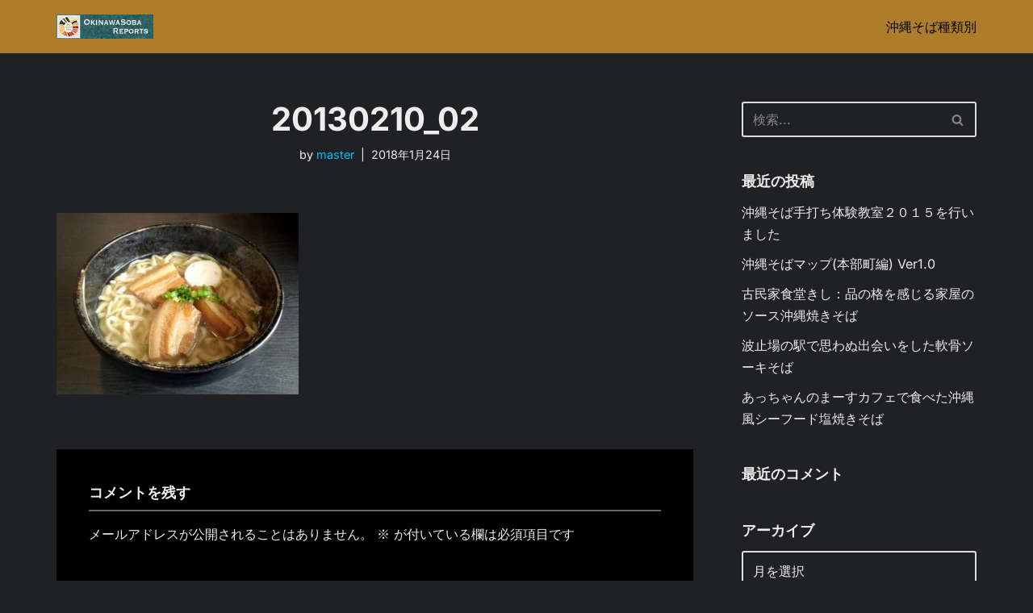

--- FILE ---
content_type: text/html; charset=UTF-8
request_url: https://suba.okinawa.jp/20130210_02/
body_size: 15162
content:
<!DOCTYPE html><html lang="ja"><head><meta charset="UTF-8"><meta name="viewport" content="width=device-width, initial-scale=1, minimum-scale=1"><link rel="profile" href="https://gmpg.org/xfn/11"><title>20130210_02 &#8211; 沖縄そばレポート</title><meta name='robots' content='max-image-preview:large' /><style>img:is([sizes="auto" i], [sizes^="auto," i]) { contain-intrinsic-size: 3000px 1500px }</style><meta name="google-site-verification" content="m6Eh_XBQKE8kbszKz4GQbDTSM3-vfXjq6dr0Pf8z2Ko" /><link rel='dns-prefetch' href='//www.googletagmanager.com' /><link rel='dns-prefetch' href='//stats.wp.com' /><link rel='dns-prefetch' href='//fonts.googleapis.com' /><link rel="alternate" type="application/rss+xml" title="沖縄そばレポート &raquo; フィード" href="https://suba.okinawa.jp/feed/" /><link rel="alternate" type="application/rss+xml" title="沖縄そばレポート &raquo; コメントフィード" href="https://suba.okinawa.jp/comments/feed/" /><link rel="alternate" type="application/rss+xml" title="沖縄そばレポート &raquo; 20130210_02 のコメントのフィード" href="https://suba.okinawa.jp/feed/?attachment_id=161" /><link data-optimized="1" rel='stylesheet' id='wp-block-library-css' href='https://suba.okinawa.jp/swp/wp-content/litespeed/css/96b0b8f737ae2fbc89b2d57b971685fe.css?ver=685fe' media='all' /><link data-optimized="1" rel='stylesheet' id='mediaelement-css' href='https://suba.okinawa.jp/swp/wp-content/litespeed/css/cdce7cea15e89bac9f113547aa0b5751.css?ver=b5751' media='all' /><link data-optimized="1" rel='stylesheet' id='wp-mediaelement-css' href='https://suba.okinawa.jp/swp/wp-content/litespeed/css/a4ec74e323d4262ba28bdc655b9da987.css?ver=da987' media='all' /><style id='jetpack-sharing-buttons-style-inline-css'>.jetpack-sharing-buttons__services-list{display:flex;flex-direction:row;flex-wrap:wrap;gap:0;list-style-type:none;margin:5px;padding:0}.jetpack-sharing-buttons__services-list.has-small-icon-size{font-size:12px}.jetpack-sharing-buttons__services-list.has-normal-icon-size{font-size:16px}.jetpack-sharing-buttons__services-list.has-large-icon-size{font-size:24px}.jetpack-sharing-buttons__services-list.has-huge-icon-size{font-size:36px}@media print{.jetpack-sharing-buttons__services-list{display:none!important}}.editor-styles-wrapper .wp-block-jetpack-sharing-buttons{gap:0;padding-inline-start:0}ul.jetpack-sharing-buttons__services-list.has-background{padding:1.25em 2.375em}</style><style id='classic-theme-styles-inline-css'>/*! This file is auto-generated */
.wp-block-button__link{color:#fff;background-color:#32373c;border-radius:9999px;box-shadow:none;text-decoration:none;padding:calc(.667em + 2px) calc(1.333em + 2px);font-size:1.125em}.wp-block-file__button{background:#32373c;color:#fff;text-decoration:none}</style><style id='global-styles-inline-css'>:root{--wp--preset--aspect-ratio--square: 1;--wp--preset--aspect-ratio--4-3: 4/3;--wp--preset--aspect-ratio--3-4: 3/4;--wp--preset--aspect-ratio--3-2: 3/2;--wp--preset--aspect-ratio--2-3: 2/3;--wp--preset--aspect-ratio--16-9: 16/9;--wp--preset--aspect-ratio--9-16: 9/16;--wp--preset--color--black: #000000;--wp--preset--color--cyan-bluish-gray: #abb8c3;--wp--preset--color--white: #ffffff;--wp--preset--color--pale-pink: #f78da7;--wp--preset--color--vivid-red: #cf2e2e;--wp--preset--color--luminous-vivid-orange: #ff6900;--wp--preset--color--luminous-vivid-amber: #fcb900;--wp--preset--color--light-green-cyan: #7bdcb5;--wp--preset--color--vivid-green-cyan: #00d084;--wp--preset--color--pale-cyan-blue: #8ed1fc;--wp--preset--color--vivid-cyan-blue: #0693e3;--wp--preset--color--vivid-purple: #9b51e0;--wp--preset--color--neve-link-color: var(--nv-primary-accent);--wp--preset--color--neve-link-hover-color: var(--nv-secondary-accent);--wp--preset--color--nv-site-bg: var(--nv-site-bg);--wp--preset--color--nv-light-bg: var(--nv-light-bg);--wp--preset--color--nv-dark-bg: var(--nv-dark-bg);--wp--preset--color--neve-text-color: var(--nv-text-color);--wp--preset--color--nv-text-dark-bg: var(--nv-text-dark-bg);--wp--preset--color--nv-c-1: var(--nv-c-1);--wp--preset--color--nv-c-2: var(--nv-c-2);--wp--preset--gradient--vivid-cyan-blue-to-vivid-purple: linear-gradient(135deg,rgba(6,147,227,1) 0%,rgb(155,81,224) 100%);--wp--preset--gradient--light-green-cyan-to-vivid-green-cyan: linear-gradient(135deg,rgb(122,220,180) 0%,rgb(0,208,130) 100%);--wp--preset--gradient--luminous-vivid-amber-to-luminous-vivid-orange: linear-gradient(135deg,rgba(252,185,0,1) 0%,rgba(255,105,0,1) 100%);--wp--preset--gradient--luminous-vivid-orange-to-vivid-red: linear-gradient(135deg,rgba(255,105,0,1) 0%,rgb(207,46,46) 100%);--wp--preset--gradient--very-light-gray-to-cyan-bluish-gray: linear-gradient(135deg,rgb(238,238,238) 0%,rgb(169,184,195) 100%);--wp--preset--gradient--cool-to-warm-spectrum: linear-gradient(135deg,rgb(74,234,220) 0%,rgb(151,120,209) 20%,rgb(207,42,186) 40%,rgb(238,44,130) 60%,rgb(251,105,98) 80%,rgb(254,248,76) 100%);--wp--preset--gradient--blush-light-purple: linear-gradient(135deg,rgb(255,206,236) 0%,rgb(152,150,240) 100%);--wp--preset--gradient--blush-bordeaux: linear-gradient(135deg,rgb(254,205,165) 0%,rgb(254,45,45) 50%,rgb(107,0,62) 100%);--wp--preset--gradient--luminous-dusk: linear-gradient(135deg,rgb(255,203,112) 0%,rgb(199,81,192) 50%,rgb(65,88,208) 100%);--wp--preset--gradient--pale-ocean: linear-gradient(135deg,rgb(255,245,203) 0%,rgb(182,227,212) 50%,rgb(51,167,181) 100%);--wp--preset--gradient--electric-grass: linear-gradient(135deg,rgb(202,248,128) 0%,rgb(113,206,126) 100%);--wp--preset--gradient--midnight: linear-gradient(135deg,rgb(2,3,129) 0%,rgb(40,116,252) 100%);--wp--preset--font-size--small: 13px;--wp--preset--font-size--medium: 20px;--wp--preset--font-size--large: 36px;--wp--preset--font-size--x-large: 42px;--wp--preset--spacing--20: 0.44rem;--wp--preset--spacing--30: 0.67rem;--wp--preset--spacing--40: 1rem;--wp--preset--spacing--50: 1.5rem;--wp--preset--spacing--60: 2.25rem;--wp--preset--spacing--70: 3.38rem;--wp--preset--spacing--80: 5.06rem;--wp--preset--shadow--natural: 6px 6px 9px rgba(0, 0, 0, 0.2);--wp--preset--shadow--deep: 12px 12px 50px rgba(0, 0, 0, 0.4);--wp--preset--shadow--sharp: 6px 6px 0px rgba(0, 0, 0, 0.2);--wp--preset--shadow--outlined: 6px 6px 0px -3px rgba(255, 255, 255, 1), 6px 6px rgba(0, 0, 0, 1);--wp--preset--shadow--crisp: 6px 6px 0px rgba(0, 0, 0, 1);}:where(.is-layout-flex){gap: 0.5em;}:where(.is-layout-grid){gap: 0.5em;}body .is-layout-flex{display: flex;}.is-layout-flex{flex-wrap: wrap;align-items: center;}.is-layout-flex > :is(*, div){margin: 0;}body .is-layout-grid{display: grid;}.is-layout-grid > :is(*, div){margin: 0;}:where(.wp-block-columns.is-layout-flex){gap: 2em;}:where(.wp-block-columns.is-layout-grid){gap: 2em;}:where(.wp-block-post-template.is-layout-flex){gap: 1.25em;}:where(.wp-block-post-template.is-layout-grid){gap: 1.25em;}.has-black-color{color: var(--wp--preset--color--black) !important;}.has-cyan-bluish-gray-color{color: var(--wp--preset--color--cyan-bluish-gray) !important;}.has-white-color{color: var(--wp--preset--color--white) !important;}.has-pale-pink-color{color: var(--wp--preset--color--pale-pink) !important;}.has-vivid-red-color{color: var(--wp--preset--color--vivid-red) !important;}.has-luminous-vivid-orange-color{color: var(--wp--preset--color--luminous-vivid-orange) !important;}.has-luminous-vivid-amber-color{color: var(--wp--preset--color--luminous-vivid-amber) !important;}.has-light-green-cyan-color{color: var(--wp--preset--color--light-green-cyan) !important;}.has-vivid-green-cyan-color{color: var(--wp--preset--color--vivid-green-cyan) !important;}.has-pale-cyan-blue-color{color: var(--wp--preset--color--pale-cyan-blue) !important;}.has-vivid-cyan-blue-color{color: var(--wp--preset--color--vivid-cyan-blue) !important;}.has-vivid-purple-color{color: var(--wp--preset--color--vivid-purple) !important;}.has-neve-link-color-color{color: var(--wp--preset--color--neve-link-color) !important;}.has-neve-link-hover-color-color{color: var(--wp--preset--color--neve-link-hover-color) !important;}.has-nv-site-bg-color{color: var(--wp--preset--color--nv-site-bg) !important;}.has-nv-light-bg-color{color: var(--wp--preset--color--nv-light-bg) !important;}.has-nv-dark-bg-color{color: var(--wp--preset--color--nv-dark-bg) !important;}.has-neve-text-color-color{color: var(--wp--preset--color--neve-text-color) !important;}.has-nv-text-dark-bg-color{color: var(--wp--preset--color--nv-text-dark-bg) !important;}.has-nv-c-1-color{color: var(--wp--preset--color--nv-c-1) !important;}.has-nv-c-2-color{color: var(--wp--preset--color--nv-c-2) !important;}.has-black-background-color{background-color: var(--wp--preset--color--black) !important;}.has-cyan-bluish-gray-background-color{background-color: var(--wp--preset--color--cyan-bluish-gray) !important;}.has-white-background-color{background-color: var(--wp--preset--color--white) !important;}.has-pale-pink-background-color{background-color: var(--wp--preset--color--pale-pink) !important;}.has-vivid-red-background-color{background-color: var(--wp--preset--color--vivid-red) !important;}.has-luminous-vivid-orange-background-color{background-color: var(--wp--preset--color--luminous-vivid-orange) !important;}.has-luminous-vivid-amber-background-color{background-color: var(--wp--preset--color--luminous-vivid-amber) !important;}.has-light-green-cyan-background-color{background-color: var(--wp--preset--color--light-green-cyan) !important;}.has-vivid-green-cyan-background-color{background-color: var(--wp--preset--color--vivid-green-cyan) !important;}.has-pale-cyan-blue-background-color{background-color: var(--wp--preset--color--pale-cyan-blue) !important;}.has-vivid-cyan-blue-background-color{background-color: var(--wp--preset--color--vivid-cyan-blue) !important;}.has-vivid-purple-background-color{background-color: var(--wp--preset--color--vivid-purple) !important;}.has-neve-link-color-background-color{background-color: var(--wp--preset--color--neve-link-color) !important;}.has-neve-link-hover-color-background-color{background-color: var(--wp--preset--color--neve-link-hover-color) !important;}.has-nv-site-bg-background-color{background-color: var(--wp--preset--color--nv-site-bg) !important;}.has-nv-light-bg-background-color{background-color: var(--wp--preset--color--nv-light-bg) !important;}.has-nv-dark-bg-background-color{background-color: var(--wp--preset--color--nv-dark-bg) !important;}.has-neve-text-color-background-color{background-color: var(--wp--preset--color--neve-text-color) !important;}.has-nv-text-dark-bg-background-color{background-color: var(--wp--preset--color--nv-text-dark-bg) !important;}.has-nv-c-1-background-color{background-color: var(--wp--preset--color--nv-c-1) !important;}.has-nv-c-2-background-color{background-color: var(--wp--preset--color--nv-c-2) !important;}.has-black-border-color{border-color: var(--wp--preset--color--black) !important;}.has-cyan-bluish-gray-border-color{border-color: var(--wp--preset--color--cyan-bluish-gray) !important;}.has-white-border-color{border-color: var(--wp--preset--color--white) !important;}.has-pale-pink-border-color{border-color: var(--wp--preset--color--pale-pink) !important;}.has-vivid-red-border-color{border-color: var(--wp--preset--color--vivid-red) !important;}.has-luminous-vivid-orange-border-color{border-color: var(--wp--preset--color--luminous-vivid-orange) !important;}.has-luminous-vivid-amber-border-color{border-color: var(--wp--preset--color--luminous-vivid-amber) !important;}.has-light-green-cyan-border-color{border-color: var(--wp--preset--color--light-green-cyan) !important;}.has-vivid-green-cyan-border-color{border-color: var(--wp--preset--color--vivid-green-cyan) !important;}.has-pale-cyan-blue-border-color{border-color: var(--wp--preset--color--pale-cyan-blue) !important;}.has-vivid-cyan-blue-border-color{border-color: var(--wp--preset--color--vivid-cyan-blue) !important;}.has-vivid-purple-border-color{border-color: var(--wp--preset--color--vivid-purple) !important;}.has-neve-link-color-border-color{border-color: var(--wp--preset--color--neve-link-color) !important;}.has-neve-link-hover-color-border-color{border-color: var(--wp--preset--color--neve-link-hover-color) !important;}.has-nv-site-bg-border-color{border-color: var(--wp--preset--color--nv-site-bg) !important;}.has-nv-light-bg-border-color{border-color: var(--wp--preset--color--nv-light-bg) !important;}.has-nv-dark-bg-border-color{border-color: var(--wp--preset--color--nv-dark-bg) !important;}.has-neve-text-color-border-color{border-color: var(--wp--preset--color--neve-text-color) !important;}.has-nv-text-dark-bg-border-color{border-color: var(--wp--preset--color--nv-text-dark-bg) !important;}.has-nv-c-1-border-color{border-color: var(--wp--preset--color--nv-c-1) !important;}.has-nv-c-2-border-color{border-color: var(--wp--preset--color--nv-c-2) !important;}.has-vivid-cyan-blue-to-vivid-purple-gradient-background{background: var(--wp--preset--gradient--vivid-cyan-blue-to-vivid-purple) !important;}.has-light-green-cyan-to-vivid-green-cyan-gradient-background{background: var(--wp--preset--gradient--light-green-cyan-to-vivid-green-cyan) !important;}.has-luminous-vivid-amber-to-luminous-vivid-orange-gradient-background{background: var(--wp--preset--gradient--luminous-vivid-amber-to-luminous-vivid-orange) !important;}.has-luminous-vivid-orange-to-vivid-red-gradient-background{background: var(--wp--preset--gradient--luminous-vivid-orange-to-vivid-red) !important;}.has-very-light-gray-to-cyan-bluish-gray-gradient-background{background: var(--wp--preset--gradient--very-light-gray-to-cyan-bluish-gray) !important;}.has-cool-to-warm-spectrum-gradient-background{background: var(--wp--preset--gradient--cool-to-warm-spectrum) !important;}.has-blush-light-purple-gradient-background{background: var(--wp--preset--gradient--blush-light-purple) !important;}.has-blush-bordeaux-gradient-background{background: var(--wp--preset--gradient--blush-bordeaux) !important;}.has-luminous-dusk-gradient-background{background: var(--wp--preset--gradient--luminous-dusk) !important;}.has-pale-ocean-gradient-background{background: var(--wp--preset--gradient--pale-ocean) !important;}.has-electric-grass-gradient-background{background: var(--wp--preset--gradient--electric-grass) !important;}.has-midnight-gradient-background{background: var(--wp--preset--gradient--midnight) !important;}.has-small-font-size{font-size: var(--wp--preset--font-size--small) !important;}.has-medium-font-size{font-size: var(--wp--preset--font-size--medium) !important;}.has-large-font-size{font-size: var(--wp--preset--font-size--large) !important;}.has-x-large-font-size{font-size: var(--wp--preset--font-size--x-large) !important;}
:where(.wp-block-post-template.is-layout-flex){gap: 1.25em;}:where(.wp-block-post-template.is-layout-grid){gap: 1.25em;}
:where(.wp-block-columns.is-layout-flex){gap: 2em;}:where(.wp-block-columns.is-layout-grid){gap: 2em;}
:root :where(.wp-block-pullquote){font-size: 1.5em;line-height: 1.6;}</style><link data-optimized="1" rel='stylesheet' id='neve-style-css' href='https://suba.okinawa.jp/swp/wp-content/litespeed/css/544117d5e0a100056ad5533dc715e6e0.css?ver=5e6e0' media='all' /><style id='neve-style-inline-css'>.nv-meta-list li.meta:not(:last-child):after { content:"|" }.nv-meta-list .no-mobile{
			display:none;
		}.nv-meta-list li.last::after{
			content: ""!important;
		}@media (min-width: 769px) {
			.nv-meta-list .no-mobile {
				display: inline-block;
			}
			.nv-meta-list li.last:not(:last-child)::after {
		 		content: "|" !important;
			}
		}
 :root{ --container: 748px;--postwidth:100%; --primarybtnbg: var(--nv-primary-accent); --primarybtnhoverbg: var(--nv-primary-accent); --primarybtncolor: #fff; --secondarybtncolor: var(--nv-primary-accent); --primarybtnhovercolor: #fff; --secondarybtnhovercolor: var(--nv-primary-accent);--primarybtnborderradius:3px;--secondarybtnborderradius:3px;--secondarybtnborderwidth:3px;--btnpadding:13px 15px;--primarybtnpadding:13px 15px;--secondarybtnpadding:calc(13px - 3px) calc(15px - 3px); --bodyfontfamily: Inter; --bodyfontsize: 15px; --bodylineheight: 1.6; --bodyletterspacing: 0px; --bodyfontweight: 400; --headingsfontfamily: Inter; --h1fontsize: 36px; --h1fontweight: 700; --h1lineheight: 1.2; --h1letterspacing: 0px; --h1texttransform: none; --h2fontsize: 28px; --h2fontweight: 700; --h2lineheight: 1.3em; --h2letterspacing: 0px; --h2texttransform: none; --h3fontsize: 24px; --h3fontweight: 700; --h3lineheight: 1.4em; --h3letterspacing: 0px; --h3texttransform: none; --h4fontsize: 20px; --h4fontweight: 700; --h4lineheight: 1.6em; --h4letterspacing: 0px; --h4texttransform: none; --h5fontsize: 16px; --h5fontweight: 700; --h5lineheight: 1.6; --h5letterspacing: 0px; --h5texttransform: none; --h6fontsize: 14px; --h6fontweight: 700; --h6lineheight: 1.6; --h6letterspacing: 0px; --h6texttransform: none;--formfieldborderwidth:2px;--formfieldborderradius:3px; --formfieldbgcolor: var(--nv-site-bg); --formfieldbordercolor: #dddddd; --formfieldcolor: var(--nv-text-color);--formfieldpadding:10px 12px; } .nv-index-posts{ --borderradius:0px; } .single-post-container .alignfull > [class*="__inner-container"], .single-post-container .alignwide > [class*="__inner-container"]{ max-width:718px } .nv-meta-list{ --avatarsize: 20px; } .single .nv-meta-list{ --avatarsize: 20px; } .nv-is-boxed.nv-comments-wrap{ --padding:20px; } .nv-is-boxed.comment-respond{ --padding:20px; --bgcolor: #000000; } .single:not(.single-product), .page{ --c-vspace:0 0 0 0;; } .global-styled{ --bgcolor: var(--nv-site-bg); } .header-top{ --rowbcolor: var(--nv-light-bg); --color: var(--nv-text-color); --bgcolor: var(--nv-site-bg); } .header-main{ --rowbcolor: var(--nv-light-bg); --color: var(--nv-dark-bg); --bgcolor: #ad7d2c; } .header-bottom{ --rowbcolor: var(--nv-light-bg); --color: var(--nv-text-color); --bgcolor: var(--nv-site-bg); } .header-menu-sidebar-bg{ --justify: flex-start; --textalign: left;--flexg: 1;--wrapdropdownwidth: auto; --color: var(--nv-text-color); --bgcolor: var(--nv-site-bg); } .header-menu-sidebar{ width: 360px; } .builder-item--logo{ --maxwidth: 120px; --fs: 24px;--padding:10px 0;--margin:0; --textalign: left;--justify: flex-start; } .builder-item--nav-icon,.header-menu-sidebar .close-sidebar-panel .navbar-toggle{ --borderradius:0; } .builder-item--nav-icon{ --label-margin:0 5px 0 0;;--padding:10px 15px;--margin:0; } .builder-item--primary-menu{ --hovercolor: var(--nv-secondary-accent); --hovertextcolor: var(--nv-text-color); --activecolor: var(--nv-primary-accent); --spacing: 20px; --height: 25px;--padding:0;--margin:0; --fontsize: 1em; --lineheight: 1.6; --letterspacing: 0px; --fontweight: 500; --texttransform: none; --iconsize: 1em; } .hfg-is-group.has-primary-menu .inherit-ff{ --inheritedfw: 500; } .footer-top-inner .row{ grid-template-columns:1fr 1fr 1fr; --valign: flex-start; } .footer-top{ --rowbcolor: var(--nv-light-bg); --color: var(--nv-text-color); --bgcolor: var(--nv-site-bg); } .footer-main-inner .row{ grid-template-columns:1fr 1fr 1fr; --valign: flex-start; } .footer-main{ --rowbcolor: var(--nv-light-bg); --color: var(--nv-text-color); --bgcolor: var(--nv-site-bg); } .footer-bottom-inner .row{ grid-template-columns:1fr 1fr 1fr; --valign: flex-start; } .footer-bottom{ --rowbcolor: var(--nv-light-bg); --color: var(--nv-text-dark-bg); --bgcolor: var(--nv-dark-bg); } @media(min-width: 576px){ :root{ --container: 992px;--postwidth:50%;--btnpadding:13px 15px;--primarybtnpadding:13px 15px;--secondarybtnpadding:calc(13px - 3px) calc(15px - 3px); --bodyfontsize: 16px; --bodylineheight: 1.6; --bodyletterspacing: 0px; --h1fontsize: 38px; --h1lineheight: 1.2; --h1letterspacing: 0px; --h2fontsize: 30px; --h2lineheight: 1.2em; --h2letterspacing: 0px; --h3fontsize: 26px; --h3lineheight: 1.4em; --h3letterspacing: 0px; --h4fontsize: 22px; --h4lineheight: 1.5em; --h4letterspacing: 0px; --h5fontsize: 18px; --h5lineheight: 1.6; --h5letterspacing: 0px; --h6fontsize: 14px; --h6lineheight: 1.6; --h6letterspacing: 0px; } .single-post-container .alignfull > [class*="__inner-container"], .single-post-container .alignwide > [class*="__inner-container"]{ max-width:962px } .nv-meta-list{ --avatarsize: 20px; } .single .nv-meta-list{ --avatarsize: 20px; } .nv-is-boxed.nv-comments-wrap{ --padding:30px; } .nv-is-boxed.comment-respond{ --padding:30px; } .single:not(.single-product), .page{ --c-vspace:0 0 0 0;; } .header-menu-sidebar-bg{ --justify: flex-start; --textalign: left;--flexg: 1;--wrapdropdownwidth: auto; } .header-menu-sidebar{ width: 360px; } .builder-item--logo{ --maxwidth: 120px; --fs: 24px;--padding:10px 0;--margin:0; --textalign: left;--justify: flex-start; } .builder-item--nav-icon{ --label-margin:0 5px 0 0;;--padding:10px 15px;--margin:0; } .builder-item--primary-menu{ --spacing: 20px; --height: 25px;--padding:0;--margin:0; --fontsize: 1em; --lineheight: 1.6; --letterspacing: 0px; --iconsize: 1em; } }@media(min-width: 960px){ :root{ --container: 1170px;--postwidth:33.333333333333%;--btnpadding:13px 15px;--primarybtnpadding:13px 15px;--secondarybtnpadding:calc(13px - 3px) calc(15px - 3px); --bodyfontsize: 16px; --bodylineheight: 1.7; --bodyletterspacing: 0px; --h1fontsize: 40px; --h1lineheight: 1.1; --h1letterspacing: 0px; --h2fontsize: 30px; --h2lineheight: 1.2em; --h2letterspacing: 0px; --h3fontsize: 22px; --h3lineheight: 1.4em; --h3letterspacing: 0px; --h4fontsize: 18px; --h4lineheight: 1.5em; --h4letterspacing: 0px; --h5fontsize: 20px; --h5lineheight: 1.6; --h5letterspacing: 0px; --h6fontsize: 16px; --h6lineheight: 1.6; --h6letterspacing: 0px; } body:not(.single):not(.archive):not(.blog):not(.search):not(.error404) .neve-main > .container .col, body.post-type-archive-course .neve-main > .container .col, body.post-type-archive-llms_membership .neve-main > .container .col{ max-width: 100%; } body:not(.single):not(.archive):not(.blog):not(.search):not(.error404) .nv-sidebar-wrap, body.post-type-archive-course .nv-sidebar-wrap, body.post-type-archive-llms_membership .nv-sidebar-wrap{ max-width: 0%; } .neve-main > .archive-container .nv-index-posts.col{ max-width: 100%; } .neve-main > .archive-container .nv-sidebar-wrap{ max-width: 0%; } .neve-main > .single-post-container .nv-single-post-wrap.col{ max-width: 70%; } .single-post-container .alignfull > [class*="__inner-container"], .single-post-container .alignwide > [class*="__inner-container"]{ max-width:789px } .container-fluid.single-post-container .alignfull > [class*="__inner-container"], .container-fluid.single-post-container .alignwide > [class*="__inner-container"]{ max-width:calc(70% + 15px) } .neve-main > .single-post-container .nv-sidebar-wrap{ max-width: 30%; } .nv-meta-list{ --avatarsize: 20px; } .single .nv-meta-list{ --avatarsize: 20px; } .nv-is-boxed.nv-comments-wrap{ --padding:40px; } .nv-is-boxed.comment-respond{ --padding:40px; } .single:not(.single-product), .page{ --c-vspace:0 0 0 0;; } .header-menu-sidebar-bg{ --justify: flex-start; --textalign: left;--flexg: 1;--wrapdropdownwidth: auto; } .header-menu-sidebar{ width: 360px; } .builder-item--logo{ --maxwidth: 120px; --fs: 24px;--padding:10px 0;--margin:0; --textalign: left;--justify: flex-start; } .builder-item--nav-icon{ --label-margin:0 5px 0 0;;--padding:10px 15px;--margin:0; } .builder-item--primary-menu{ --spacing: 20px; --height: 25px;--padding:0;--margin:0; --fontsize: 1em; --lineheight: 1.6; --letterspacing: 0px; --iconsize: 1em; } }:root{--nv-primary-accent:#00c2ff;--nv-secondary-accent:#00c2ff;--nv-site-bg:#202124;--nv-light-bg:#202124;--nv-dark-bg:#000000;--nv-text-color:#eeeeee;--nv-text-dark-bg:#ffffff;--nv-c-1:#198754;--nv-c-2:#be574b;--nv-fallback-ff:Arial, Helvetica, sans-serif;}
/* cyrillic-ext */
@font-face {
  font-family: 'Inter';
  font-style: normal;
  font-weight: 400;
  font-display: swap;
  src: url(https://suba.okinawa.jp/swp/wp-content/fonts/inter/UcC73FwrK3iLTeHuS_nVMrMxCp50SjIa2JL7SUc.woff2) format('woff2');
  unicode-range: U+0460-052F, U+1C80-1C8A, U+20B4, U+2DE0-2DFF, U+A640-A69F, U+FE2E-FE2F;
}
/* cyrillic */
@font-face {
  font-family: 'Inter';
  font-style: normal;
  font-weight: 400;
  font-display: swap;
  src: url(https://suba.okinawa.jp/swp/wp-content/fonts/inter/UcC73FwrK3iLTeHuS_nVMrMxCp50SjIa0ZL7SUc.woff2) format('woff2');
  unicode-range: U+0301, U+0400-045F, U+0490-0491, U+04B0-04B1, U+2116;
}
/* greek-ext */
@font-face {
  font-family: 'Inter';
  font-style: normal;
  font-weight: 400;
  font-display: swap;
  src: url(https://suba.okinawa.jp/swp/wp-content/fonts/inter/UcC73FwrK3iLTeHuS_nVMrMxCp50SjIa2ZL7SUc.woff2) format('woff2');
  unicode-range: U+1F00-1FFF;
}
/* greek */
@font-face {
  font-family: 'Inter';
  font-style: normal;
  font-weight: 400;
  font-display: swap;
  src: url(https://suba.okinawa.jp/swp/wp-content/fonts/inter/UcC73FwrK3iLTeHuS_nVMrMxCp50SjIa1pL7SUc.woff2) format('woff2');
  unicode-range: U+0370-0377, U+037A-037F, U+0384-038A, U+038C, U+038E-03A1, U+03A3-03FF;
}
/* vietnamese */
@font-face {
  font-family: 'Inter';
  font-style: normal;
  font-weight: 400;
  font-display: swap;
  src: url(https://suba.okinawa.jp/swp/wp-content/fonts/inter/UcC73FwrK3iLTeHuS_nVMrMxCp50SjIa2pL7SUc.woff2) format('woff2');
  unicode-range: U+0102-0103, U+0110-0111, U+0128-0129, U+0168-0169, U+01A0-01A1, U+01AF-01B0, U+0300-0301, U+0303-0304, U+0308-0309, U+0323, U+0329, U+1EA0-1EF9, U+20AB;
}
/* latin-ext */
@font-face {
  font-family: 'Inter';
  font-style: normal;
  font-weight: 400;
  font-display: swap;
  src: url(https://suba.okinawa.jp/swp/wp-content/fonts/inter/UcC73FwrK3iLTeHuS_nVMrMxCp50SjIa25L7SUc.woff2) format('woff2');
  unicode-range: U+0100-02BA, U+02BD-02C5, U+02C7-02CC, U+02CE-02D7, U+02DD-02FF, U+0304, U+0308, U+0329, U+1D00-1DBF, U+1E00-1E9F, U+1EF2-1EFF, U+2020, U+20A0-20AB, U+20AD-20C0, U+2113, U+2C60-2C7F, U+A720-A7FF;
}
/* latin */
@font-face {
  font-family: 'Inter';
  font-style: normal;
  font-weight: 400;
  font-display: swap;
  src: url(https://suba.okinawa.jp/swp/wp-content/fonts/inter/UcC73FwrK3iLTeHuS_nVMrMxCp50SjIa1ZL7.woff2) format('woff2');
  unicode-range: U+0000-00FF, U+0131, U+0152-0153, U+02BB-02BC, U+02C6, U+02DA, U+02DC, U+0304, U+0308, U+0329, U+2000-206F, U+20AC, U+2122, U+2191, U+2193, U+2212, U+2215, U+FEFF, U+FFFD;
}
/* cyrillic-ext */
@font-face {
  font-family: 'Inter';
  font-style: normal;
  font-weight: 500;
  font-display: swap;
  src: url(https://suba.okinawa.jp/swp/wp-content/fonts/inter/UcC73FwrK3iLTeHuS_nVMrMxCp50SjIa2JL7SUc.woff2) format('woff2');
  unicode-range: U+0460-052F, U+1C80-1C8A, U+20B4, U+2DE0-2DFF, U+A640-A69F, U+FE2E-FE2F;
}
/* cyrillic */
@font-face {
  font-family: 'Inter';
  font-style: normal;
  font-weight: 500;
  font-display: swap;
  src: url(https://suba.okinawa.jp/swp/wp-content/fonts/inter/UcC73FwrK3iLTeHuS_nVMrMxCp50SjIa0ZL7SUc.woff2) format('woff2');
  unicode-range: U+0301, U+0400-045F, U+0490-0491, U+04B0-04B1, U+2116;
}
/* greek-ext */
@font-face {
  font-family: 'Inter';
  font-style: normal;
  font-weight: 500;
  font-display: swap;
  src: url(https://suba.okinawa.jp/swp/wp-content/fonts/inter/UcC73FwrK3iLTeHuS_nVMrMxCp50SjIa2ZL7SUc.woff2) format('woff2');
  unicode-range: U+1F00-1FFF;
}
/* greek */
@font-face {
  font-family: 'Inter';
  font-style: normal;
  font-weight: 500;
  font-display: swap;
  src: url(https://suba.okinawa.jp/swp/wp-content/fonts/inter/UcC73FwrK3iLTeHuS_nVMrMxCp50SjIa1pL7SUc.woff2) format('woff2');
  unicode-range: U+0370-0377, U+037A-037F, U+0384-038A, U+038C, U+038E-03A1, U+03A3-03FF;
}
/* vietnamese */
@font-face {
  font-family: 'Inter';
  font-style: normal;
  font-weight: 500;
  font-display: swap;
  src: url(https://suba.okinawa.jp/swp/wp-content/fonts/inter/UcC73FwrK3iLTeHuS_nVMrMxCp50SjIa2pL7SUc.woff2) format('woff2');
  unicode-range: U+0102-0103, U+0110-0111, U+0128-0129, U+0168-0169, U+01A0-01A1, U+01AF-01B0, U+0300-0301, U+0303-0304, U+0308-0309, U+0323, U+0329, U+1EA0-1EF9, U+20AB;
}
/* latin-ext */
@font-face {
  font-family: 'Inter';
  font-style: normal;
  font-weight: 500;
  font-display: swap;
  src: url(https://suba.okinawa.jp/swp/wp-content/fonts/inter/UcC73FwrK3iLTeHuS_nVMrMxCp50SjIa25L7SUc.woff2) format('woff2');
  unicode-range: U+0100-02BA, U+02BD-02C5, U+02C7-02CC, U+02CE-02D7, U+02DD-02FF, U+0304, U+0308, U+0329, U+1D00-1DBF, U+1E00-1E9F, U+1EF2-1EFF, U+2020, U+20A0-20AB, U+20AD-20C0, U+2113, U+2C60-2C7F, U+A720-A7FF;
}
/* latin */
@font-face {
  font-family: 'Inter';
  font-style: normal;
  font-weight: 500;
  font-display: swap;
  src: url(https://suba.okinawa.jp/swp/wp-content/fonts/inter/UcC73FwrK3iLTeHuS_nVMrMxCp50SjIa1ZL7.woff2) format('woff2');
  unicode-range: U+0000-00FF, U+0131, U+0152-0153, U+02BB-02BC, U+02C6, U+02DA, U+02DC, U+0304, U+0308, U+0329, U+2000-206F, U+20AC, U+2122, U+2191, U+2193, U+2212, U+2215, U+FEFF, U+FFFD;
}
/* cyrillic-ext */
@font-face {
  font-family: 'Inter';
  font-style: normal;
  font-weight: 700;
  font-display: swap;
  src: url(https://suba.okinawa.jp/swp/wp-content/fonts/inter/UcC73FwrK3iLTeHuS_nVMrMxCp50SjIa2JL7SUc.woff2) format('woff2');
  unicode-range: U+0460-052F, U+1C80-1C8A, U+20B4, U+2DE0-2DFF, U+A640-A69F, U+FE2E-FE2F;
}
/* cyrillic */
@font-face {
  font-family: 'Inter';
  font-style: normal;
  font-weight: 700;
  font-display: swap;
  src: url(https://suba.okinawa.jp/swp/wp-content/fonts/inter/UcC73FwrK3iLTeHuS_nVMrMxCp50SjIa0ZL7SUc.woff2) format('woff2');
  unicode-range: U+0301, U+0400-045F, U+0490-0491, U+04B0-04B1, U+2116;
}
/* greek-ext */
@font-face {
  font-family: 'Inter';
  font-style: normal;
  font-weight: 700;
  font-display: swap;
  src: url(https://suba.okinawa.jp/swp/wp-content/fonts/inter/UcC73FwrK3iLTeHuS_nVMrMxCp50SjIa2ZL7SUc.woff2) format('woff2');
  unicode-range: U+1F00-1FFF;
}
/* greek */
@font-face {
  font-family: 'Inter';
  font-style: normal;
  font-weight: 700;
  font-display: swap;
  src: url(https://suba.okinawa.jp/swp/wp-content/fonts/inter/UcC73FwrK3iLTeHuS_nVMrMxCp50SjIa1pL7SUc.woff2) format('woff2');
  unicode-range: U+0370-0377, U+037A-037F, U+0384-038A, U+038C, U+038E-03A1, U+03A3-03FF;
}
/* vietnamese */
@font-face {
  font-family: 'Inter';
  font-style: normal;
  font-weight: 700;
  font-display: swap;
  src: url(https://suba.okinawa.jp/swp/wp-content/fonts/inter/UcC73FwrK3iLTeHuS_nVMrMxCp50SjIa2pL7SUc.woff2) format('woff2');
  unicode-range: U+0102-0103, U+0110-0111, U+0128-0129, U+0168-0169, U+01A0-01A1, U+01AF-01B0, U+0300-0301, U+0303-0304, U+0308-0309, U+0323, U+0329, U+1EA0-1EF9, U+20AB;
}
/* latin-ext */
@font-face {
  font-family: 'Inter';
  font-style: normal;
  font-weight: 700;
  font-display: swap;
  src: url(https://suba.okinawa.jp/swp/wp-content/fonts/inter/UcC73FwrK3iLTeHuS_nVMrMxCp50SjIa25L7SUc.woff2) format('woff2');
  unicode-range: U+0100-02BA, U+02BD-02C5, U+02C7-02CC, U+02CE-02D7, U+02DD-02FF, U+0304, U+0308, U+0329, U+1D00-1DBF, U+1E00-1E9F, U+1EF2-1EFF, U+2020, U+20A0-20AB, U+20AD-20C0, U+2113, U+2C60-2C7F, U+A720-A7FF;
}
/* latin */
@font-face {
  font-family: 'Inter';
  font-style: normal;
  font-weight: 700;
  font-display: swap;
  src: url(https://suba.okinawa.jp/swp/wp-content/fonts/inter/UcC73FwrK3iLTeHuS_nVMrMxCp50SjIa1ZL7.woff2) format('woff2');
  unicode-range: U+0000-00FF, U+0131, U+0152-0153, U+02BB-02BC, U+02C6, U+02DA, U+02DC, U+0304, U+0308, U+0329, U+2000-206F, U+20AC, U+2122, U+2191, U+2193, U+2212, U+2215, U+FEFF, U+FFFD;
}</style> <script src="https://www.googletagmanager.com/gtag/js?id=GT-5MGPN36" id="google_gtagjs-js" defer data-deferred="1"></script> <script id="google_gtagjs-js-after" src="[data-uri]" defer></script> <link rel="https://api.w.org/" href="https://suba.okinawa.jp/wp-json/" /><link rel="alternate" title="JSON" type="application/json" href="https://suba.okinawa.jp/wp-json/wp/v2/media/161" /><link rel="EditURI" type="application/rsd+xml" title="RSD" href="https://suba.okinawa.jp/swp/xmlrpc.php?rsd" /><meta name="generator" content="WordPress 6.7.4" /><link rel='shortlink' href='https://wp.me/af8Xyg-2B' /><link rel="alternate" title="oEmbed (JSON)" type="application/json+oembed" href="https://suba.okinawa.jp/wp-json/oembed/1.0/embed?url=https%3A%2F%2Fsuba.okinawa.jp%2F20130210_02%2F" /><link rel="alternate" title="oEmbed (XML)" type="text/xml+oembed" href="https://suba.okinawa.jp/wp-json/oembed/1.0/embed?url=https%3A%2F%2Fsuba.okinawa.jp%2F20130210_02%2F&#038;format=xml" /><meta name="generator" content="Site Kit by Google 1.149.1" /><style>img#wpstats{display:none}</style><style>.recentcomments a{display:inline !important;padding:0 !important;margin:0 !important;}</style><meta name="description" content="小麦、鰹、豚、かんすいの妙技" /><link rel="icon" href="https://suba.okinawa.jp/swp/wp-content/uploads/2023/09/cropped-suba.logo_-32x32.webp" sizes="32x32" /><link rel="icon" href="https://suba.okinawa.jp/swp/wp-content/uploads/2023/09/cropped-suba.logo_-192x192.webp" sizes="192x192" /><link rel="apple-touch-icon" href="https://suba.okinawa.jp/swp/wp-content/uploads/2023/09/cropped-suba.logo_-180x180.webp" /><meta name="msapplication-TileImage" content="https://suba.okinawa.jp/swp/wp-content/uploads/2023/09/cropped-suba.logo_-270x270.webp" /><style id="wp-custom-css">#content h2 {
	border-bottom: solid 2px #666;
	padding-bottom: 8px;
}

#content h3:before {
	content:'∵';
  margin-right: 0.25em;
}

div.wp-block-uagb-table-of-contents ol.uagb-toc__list {
	margin: 8px;
}


div.wp-block-uagb-table-of-contents ol.uagb-toc__list ul.uagb-toc__list {
	margin: 8px;	
}</style></head><body  class="attachment attachment-template-default single single-attachment postid-161 attachmentid-161 attachment-jpeg  nv-blog-grid nv-sidebar-right menu_sidebar_slide_left" id="neve_body"  ><div class="wrapper"><header class="header"  >
<a class="neve-skip-link show-on-focus" href="#content" >
コンテンツへスキップ		</a><div id="header-grid"  class="hfg_header site-header"><nav class="header--row header-main hide-on-mobile hide-on-tablet layout-full-contained nv-navbar header--row"
data-row-id="main" data-show-on="desktop"><div
class="header--row-inner header-main-inner"><div class="container"><div
class="row row--wrapper"
data-section="hfg_header_layout_main" ><div class="hfg-slot left"><div class="builder-item desktop-left"><div class="item--inner builder-item--logo"
data-section="title_tagline"
data-item-id="logo"><div class="site-logo">
<a class="brand" href="https://suba.okinawa.jp/" aria-label="沖縄そばレポート 小麦、鰹、豚、かんすいの妙技" rel="home"><img width="200" height="50" src="https://suba.okinawa.jp/swp/wp-content/uploads/2023/09/suba.baner_.webp" class="neve-site-logo skip-lazy" alt="沖縄そばレポート" data-variant="logo" decoding="async" /></a></div></div></div></div><div class="hfg-slot right"><div class="builder-item has-nav"><div class="item--inner builder-item--primary-menu has_menu"
data-section="header_menu_primary"
data-item-id="primary-menu"><div class="nv-nav-wrap"><div role="navigation" class="nav-menu-primary"
aria-label="メインメニュー"><ul id="nv-primary-navigation-main" class="primary-menu-ul nav-ul"><li class="page_item page-item-275"><a href="https://suba.okinawa.jp/soba-class/">沖縄そば種類別</a></li></ul></div></div></div></div></div></div></div></div></nav><nav class="header--row header-main hide-on-desktop layout-full-contained nv-navbar header--row"
data-row-id="main" data-show-on="mobile"><div
class="header--row-inner header-main-inner"><div class="container"><div
class="row row--wrapper"
data-section="hfg_header_layout_main" ><div class="hfg-slot left"><div class="builder-item tablet-left mobile-left"><div class="item--inner builder-item--logo"
data-section="title_tagline"
data-item-id="logo"><div class="site-logo">
<a class="brand" href="https://suba.okinawa.jp/" aria-label="沖縄そばレポート 小麦、鰹、豚、かんすいの妙技" rel="home"><img width="200" height="50" src="https://suba.okinawa.jp/swp/wp-content/uploads/2023/09/suba.baner_.webp" class="neve-site-logo skip-lazy" alt="沖縄そばレポート" data-variant="logo" decoding="async" /></a></div></div></div></div><div class="hfg-slot right"><div class="builder-item tablet-left mobile-left"><div class="item--inner builder-item--nav-icon"
data-section="header_menu_icon"
data-item-id="nav-icon"><div class="menu-mobile-toggle item-button navbar-toggle-wrapper">
<button type="button" class=" navbar-toggle"
value="ナビゲーションメニュー"
aria-label="ナビゲーションメニュー "
aria-expanded="false" onclick="if('undefined' !== typeof toggleAriaClick ) { toggleAriaClick() }">
<span class="bars">
<span class="icon-bar"></span>
<span class="icon-bar"></span>
<span class="icon-bar"></span>
</span>
<span class="screen-reader-text">ナビゲーションメニュー</span>
</button></div></div></div></div></div></div></div></nav><div
id="header-menu-sidebar" class="header-menu-sidebar tcb menu-sidebar-panel slide_left hfg-pe"
data-row-id="sidebar"><div id="header-menu-sidebar-bg" class="header-menu-sidebar-bg"><div class="close-sidebar-panel navbar-toggle-wrapper">
<button type="button" class="hamburger is-active  navbar-toggle active" 					value="ナビゲーションメニュー"
aria-label="ナビゲーションメニュー "
aria-expanded="false" onclick="if('undefined' !== typeof toggleAriaClick ) { toggleAriaClick() }">
<span class="bars">
<span class="icon-bar"></span>
<span class="icon-bar"></span>
<span class="icon-bar"></span>
</span>
<span class="screen-reader-text">
ナビゲーションメニュー					</span>
</button></div><div id="header-menu-sidebar-inner" class="header-menu-sidebar-inner tcb "><div class="builder-item has-nav"><div class="item--inner builder-item--primary-menu has_menu"
data-section="header_menu_primary"
data-item-id="primary-menu"><div class="nv-nav-wrap"><div role="navigation" class="nav-menu-primary"
aria-label="メインメニュー"><ul id="nv-primary-navigation-sidebar" class="primary-menu-ul nav-ul"><li class="page_item page-item-275"><a href="https://suba.okinawa.jp/soba-class/">沖縄そば種類別</a></li></ul></div></div></div></div></div></div></div><div class="header-menu-sidebar-overlay hfg-ov hfg-pe" onclick="if('undefined' !== typeof toggleAriaClick ) { toggleAriaClick() }"></div></div></header><style>.is-menu-sidebar .header-menu-sidebar { visibility: visible; }.is-menu-sidebar.menu_sidebar_slide_left .header-menu-sidebar { transform: translate3d(0, 0, 0); left: 0; }.is-menu-sidebar.menu_sidebar_slide_right .header-menu-sidebar { transform: translate3d(0, 0, 0); right: 0; }.is-menu-sidebar.menu_sidebar_pull_right .header-menu-sidebar, .is-menu-sidebar.menu_sidebar_pull_left .header-menu-sidebar { transform: translateX(0); }.is-menu-sidebar.menu_sidebar_dropdown .header-menu-sidebar { height: auto; }.is-menu-sidebar.menu_sidebar_dropdown .header-menu-sidebar-inner { max-height: 400px; padding: 20px 0; }.is-menu-sidebar.menu_sidebar_full_canvas .header-menu-sidebar { opacity: 1; }.header-menu-sidebar .menu-item-nav-search:not(.floating) { pointer-events: none; }.header-menu-sidebar .menu-item-nav-search .is-menu-sidebar { pointer-events: unset; }.nav-ul li:focus-within .wrap.active + .sub-menu { opacity: 1; visibility: visible; }.nav-ul li.neve-mega-menu:focus-within .wrap.active + .sub-menu { display: grid; }.nav-ul li > .wrap { display: flex; align-items: center; position: relative; padding: 0 4px; }.nav-ul:not(.menu-mobile):not(.neve-mega-menu) > li > .wrap > a { padding-top: 1px }</style><main id="content" class="neve-main"><div class="container single-post-container"><div class="row"><article id="post-161"
class="nv-single-post-wrap col post-161 attachment type-attachment status-inherit hentry"><div class="entry-header" ><div class="nv-title-meta-wrap"><h1 class="title entry-title">20130210_02</h1><ul class="nv-meta-list"><li  class="meta author vcard "><span class="author-name fn">by <a href="https://suba.okinawa.jp/author/master/" title="master の投稿" rel="author">master</a></span></li><li class="meta date posted-on "><time class="entry-date published" datetime="2018-01-24T20:24:38+09:00" content="2018-01-24">2018年1月24日</time></li></ul></div></div><div class="nv-content-wrap entry-content"><p class="attachment"><a href='https://suba.okinawa.jp/swp/wp-content/uploads/timg/20130210_02.jpg'><img fetchpriority="high" decoding="async" width="300" height="225" src="https://suba.okinawa.jp/swp/wp-content/uploads/timg/20130210_02-300x225.jpg" class="attachment-medium size-medium" alt="" srcset="https://suba.okinawa.jp/swp/wp-content/uploads/timg/20130210_02-300x225.jpg 300w, https://suba.okinawa.jp/swp/wp-content/uploads/timg/20130210_02.jpg 692w" sizes="(max-width: 300px) 100vw, 300px" /></a></p></div><div id="comments" class="comments-area"><div id="respond" class="comment-respond nv-is-boxed"><h2 id="reply-title" class="comment-reply-title">コメントを残す <small><a rel="nofollow" id="cancel-comment-reply-link" href="/20130210_02/#respond" style="display:none;">コメントをキャンセル</a></small></h2><form action="https://suba.okinawa.jp/swp/wp-comments-post.php" method="post" id="commentform" class="comment-form" novalidate><p class="comment-notes"><span id="email-notes">メールアドレスが公開されることはありません。</span> <span class="required-field-message"><span class="required">※</span> が付いている欄は必須項目です</span></p><p class="comment-form-author"><label for="author">名前 <span class="required">※</span></label> <input id="author" name="author" type="text" value="" size="30" maxlength="245" autocomplete="name" required /></p><p class="comment-form-email"><label for="email">メール <span class="required">※</span></label> <input id="email" name="email" type="email" value="" size="30" maxlength="100" aria-describedby="email-notes" autocomplete="email" required /></p><p class="comment-form-url"><label for="url">サイト</label> <input id="url" name="url" type="url" value="" size="30" maxlength="200" autocomplete="url" /></p><p class="comment-form-comment"><label for="comment">コメント <span class="required">※</span></label><textarea id="comment" name="comment" cols="45" rows="8" maxlength="65525" required></textarea></p><p class="comment-form-cookies-consent"><input id="wp-comment-cookies-consent" name="wp-comment-cookies-consent" type="checkbox" value="yes" /> <label for="wp-comment-cookies-consent">次回のコメントで使用するためブラウザーに自分の名前、メールアドレス、サイトを保存する。</label></p><p class="form-submit"><input name="submit" type="submit" id="submit" class="button button-primary" value="コメントを送信" /> <input type='hidden' name='comment_post_ID' value='161' id='comment_post_ID' />
<input type='hidden' name='comment_parent' id='comment_parent' value='0' /></p></form></div></div><div class="nv-post-navigation"><div class="previous"><a href="https://suba.okinawa.jp/20130210_02/" rel="prev"><span class="nav-direction">前</span><span>20130210_02</span></a></div></div></article><div class="nv-sidebar-wrap col-sm-12 nv-right blog-sidebar " ><aside id="secondary" role="complementary"><style type="text/css">.widget_search .search-form .search-submit, .widget_search .search-form .search-field { height: auto; }</style><div id="search-2" class="widget widget_search"><form role="search"
method="get"
class="search-form"
action="https://suba.okinawa.jp/">
<label>
<span class="screen-reader-text">検索...</span>
</label>
<input type="search"
class="search-field"
aria-label="検索"
placeholder="検索..."
value=""
name="s"/>
<button type="submit"
class="search-submit nv-submit"
aria-label="検索">
<span class="nv-search-icon-wrap">
<span class="nv-icon nv-search" >
<svg width="15" height="15" viewBox="0 0 1792 1792" xmlns="http://www.w3.org/2000/svg"><path d="M1216 832q0-185-131.5-316.5t-316.5-131.5-316.5 131.5-131.5 316.5 131.5 316.5 316.5 131.5 316.5-131.5 131.5-316.5zm512 832q0 52-38 90t-90 38q-54 0-90-38l-343-342q-179 124-399 124-143 0-273.5-55.5t-225-150-150-225-55.5-273.5 55.5-273.5 150-225 225-150 273.5-55.5 273.5 55.5 225 150 150 225 55.5 273.5q0 220-124 399l343 343q37 37 37 90z" /></svg>
</span>			</span>
</button></form></div><div id="recent-posts-2" class="widget widget_recent_entries"><p class="widget-title">最近の投稿</p><ul><li>
<a href="https://suba.okinawa.jp/e8045201/">沖縄そば手打ち体験教室２０１５を行いました</a></li><li>
<a href="https://suba.okinawa.jp/e4420902/">沖縄そばマップ(本部町編) Ver1.0</a></li><li>
<a href="https://suba.okinawa.jp/e7807894/">古民家食堂きし：品の格を感じる家屋のソース沖縄焼きそば</a></li><li>
<a href="https://suba.okinawa.jp/e7792906/">波止場の駅で思わぬ出会いをした軟骨ソーキそば</a></li><li>
<a href="https://suba.okinawa.jp/e7789496/">あっちゃんのまーすカフェで食べた沖縄風シーフード塩焼きそば</a></li></ul></div><div id="recent-comments-2" class="widget widget_recent_comments"><p class="widget-title">最近のコメント</p><ul id="recentcomments"></ul></div><div id="archives-2" class="widget widget_archive"><p class="widget-title">アーカイブ</p>		<label class="screen-reader-text" for="archives-dropdown-2">アーカイブ</label>
<select id="archives-dropdown-2" name="archive-dropdown"><option value="">月を選択</option><option value='https://suba.okinawa.jp/2015/10/'> 2015年10月</option><option value='https://suba.okinawa.jp/2015/07/'> 2015年7月</option><option value='https://suba.okinawa.jp/2014/01/'> 2014年1月</option><option value='https://suba.okinawa.jp/2013/12/'> 2013年12月</option><option value='https://suba.okinawa.jp/2013/10/'> 2013年10月</option><option value='https://suba.okinawa.jp/2013/09/'> 2013年9月</option><option value='https://suba.okinawa.jp/2013/08/'> 2013年8月</option><option value='https://suba.okinawa.jp/2013/07/'> 2013年7月</option><option value='https://suba.okinawa.jp/2013/06/'> 2013年6月</option><option value='https://suba.okinawa.jp/2013/04/'> 2013年4月</option><option value='https://suba.okinawa.jp/2013/02/'> 2013年2月</option></select> <script src="[data-uri]" defer></script> </div><div id="categories-2" class="widget widget_categories"><p class="widget-title">カテゴリー</p><ul><li class="cat-item cat-item-2"><a href="https://suba.okinawa.jp/c211894/">アセロラ街道ゾーン</a><ul class='children'><li class="cat-item cat-item-5"><a href="https://suba.okinawa.jp/c211894/c213275/">健堅</a><ul class='children'><li class="cat-item cat-item-41"><a href="https://suba.okinawa.jp/c211894/c213275/c213276/">はまさきレストラン</a></li><li class="cat-item cat-item-18"><a href="https://suba.okinawa.jp/c211894/c213275/c223714/">紀乃川</a></li><li class="cat-item cat-item-24"><a href="https://suba.okinawa.jp/c211894/c213275/c213343/">鈴なり食堂</a></li></ul></li><li class="cat-item cat-item-9"><a href="https://suba.okinawa.jp/c211894/c212846/">大浜</a><ul class='children'><li class="cat-item cat-item-35"><a href="https://suba.okinawa.jp/c211894/c212846/c239740/">さんだぁー</a></li><li class="cat-item cat-item-37"><a href="https://suba.okinawa.jp/c211894/c212846/c238124/">そば処 かじまやー</a></li><li class="cat-item cat-item-38"><a href="https://suba.okinawa.jp/c211894/c212846/c216045/">そば処リトル</a></li><li class="cat-item cat-item-42"><a href="https://suba.okinawa.jp/c211894/c212846/c237205/">ぶんぶん亭</a></li><li class="cat-item cat-item-55"><a href="https://suba.okinawa.jp/c211894/c212846/c237027/">割烹十兵衛</a></li><li class="cat-item cat-item-10"><a href="https://suba.okinawa.jp/c211894/c212846/c216467/">居酒屋 くぇぶぅ</a></li><li class="cat-item cat-item-22"><a href="https://suba.okinawa.jp/c211894/c212846/c212847/">軽食 木曜館</a></li></ul></li><li class="cat-item cat-item-11"><a href="https://suba.okinawa.jp/c211894/c211895/">崎本部</a><ul class='children'><li class="cat-item cat-item-44"><a href="https://suba.okinawa.jp/c211894/c211895/c265849/">みなと食堂</a></li><li class="cat-item cat-item-40"><a href="https://suba.okinawa.jp/c211894/c211895/c237693/">ドライブレストランインハワイ</a></li><li class="cat-item cat-item-12"><a href="https://suba.okinawa.jp/c211894/c211895/c212426/">崎本部食堂</a></li><li class="cat-item cat-item-13"><a href="https://suba.okinawa.jp/c211894/c211895/c212422/">本部そば</a></li></ul></li><li class="cat-item cat-item-17"><a href="https://suba.okinawa.jp/c211894/c223788/">瀬底</a><ul class='children'><li class="cat-item cat-item-27"><a href="https://suba.okinawa.jp/c211894/c223788/c223789/">麺や風゜太郎</a></li></ul></li><li class="cat-item cat-item-21"><a href="https://suba.okinawa.jp/c211894/c224783/">谷茶</a><ul class='children'><li class="cat-item cat-item-77"><a href="https://suba.okinawa.jp/c211894/c224783/c224784/">牛まぁ〜</a></li></ul></li></ul></li><li class="cat-item cat-item-4"><a href="https://suba.okinawa.jp/c212527/">デカ盛り</a></li><li class="cat-item cat-item-6"><a href="https://suba.okinawa.jp/c212216/">備瀬ゾーン</a><ul class='children'><li class="cat-item cat-item-53"><a href="https://suba.okinawa.jp/c212216/c212215/">備瀬</a><ul class='children'><li class="cat-item cat-item-87"><a href="https://suba.okinawa.jp/c212216/c212215/c236668/">cafe CAHAYA BULAN</a></li><li class="cat-item cat-item-88"><a href="https://suba.okinawa.jp/c212216/c212215/c336508/">あっちゃんのまーすカフェ</a></li><li class="cat-item cat-item-99"><a href="https://suba.okinawa.jp/c212216/c212215/c241954/">コッコ食堂 美ら海店</a></li><li class="cat-item cat-item-104"><a href="https://suba.okinawa.jp/c212216/c212215/c237523/">フクギ屋</a></li><li class="cat-item cat-item-111"><a href="https://suba.okinawa.jp/c212216/c212215/c224144/">レストラン岬</a></li><li class="cat-item cat-item-62"><a href="https://suba.okinawa.jp/c212216/c212215/c212425/">山原屋</a></li><li class="cat-item cat-item-66"><a href="https://suba.okinawa.jp/c212216/c212215/c215640/">日本そば新富</a></li></ul></li></ul></li><li class="cat-item cat-item-7"><a href="https://suba.okinawa.jp/c239309/">売り切れ御免</a></li><li class="cat-item cat-item-8"><a href="https://suba.okinawa.jp/c216474/">夜の食事</a></li><li class="cat-item cat-item-15"><a href="https://suba.okinawa.jp/c211503/">沖縄そば街道ゾーン</a><ul class='children'><li class="cat-item cat-item-49"><a href="https://suba.okinawa.jp/c211503/c211504/">並里</a><ul class='children'><li class="cat-item cat-item-94"><a href="https://suba.okinawa.jp/c211503/c211504/c254332/">お食事処ニライカナイ</a></li><li class="cat-item cat-item-107"><a href="https://suba.okinawa.jp/c211503/c211504/c252590/">もとぶ食堂</a></li><li class="cat-item cat-item-108"><a href="https://suba.okinawa.jp/c211503/c211504/c243580/">やまご家</a></li><li class="cat-item cat-item-54"><a href="https://suba.okinawa.jp/c211503/c211504/c212408/">八重善</a></li><li class="cat-item cat-item-71"><a href="https://suba.okinawa.jp/c211503/c211504/c212409/">沖縄食堂きたやま</a></li></ul></li><li class="cat-item cat-item-50"><a href="https://suba.okinawa.jp/c211503/c212398/">伊豆味</a><ul class='children'><li class="cat-item cat-item-101"><a href="https://suba.okinawa.jp/c211503/c212398/c212401/">そば屋よしこ</a></li><li class="cat-item cat-item-102"><a href="https://suba.okinawa.jp/c211503/c212398/c212406/">ちえ食堂</a></li><li class="cat-item cat-item-109"><a href="https://suba.okinawa.jp/c211503/c212398/c336029/">ゆがふそば</a></li><li class="cat-item cat-item-51"><a href="https://suba.okinawa.jp/c211503/c212398/c212403/">伊豆味ドライブイン</a></li><li class="cat-item cat-item-58"><a href="https://suba.okinawa.jp/c211503/c212398/c337161/">古民家食堂きし</a></li><li class="cat-item cat-item-61"><a href="https://suba.okinawa.jp/c211503/c212398/c212404/">山原そば</a></li><li class="cat-item cat-item-64"><a href="https://suba.okinawa.jp/c211503/c212398/c212407/">布れ藍</a></li></ul></li><li class="cat-item cat-item-52"><a href="https://suba.okinawa.jp/c211503/c212524/">伊野波</a><ul class='children'><li class="cat-item cat-item-97"><a href="https://suba.okinawa.jp/c211503/c212524/c239853/">きしもと食堂 八重岳店</a></li><li class="cat-item cat-item-100"><a href="https://suba.okinawa.jp/c211503/c212524/c225247/">そば処 花まつり</a></li><li class="cat-item cat-item-96"><a href="https://suba.okinawa.jp/c211503/c212524/c212525/">カリー亭</a></li></ul></li><li class="cat-item cat-item-68"><a href="https://suba.okinawa.jp/c211503/c216013/">東</a><ul class='children'><li class="cat-item cat-item-113"><a href="https://suba.okinawa.jp/c211503/c216013/c216014/">島豚家</a></li><li class="cat-item cat-item-80"><a href="https://suba.okinawa.jp/c211503/c216013/c245268/">石くびり</a></li><li class="cat-item cat-item-84"><a href="https://suba.okinawa.jp/c211503/c216013/c236847/">軽食パーラ 新垣商店</a></li></ul></li><li class="cat-item cat-item-16"><a href="https://suba.okinawa.jp/c211503/c211675/">渡久地</a><ul class='children'><li class="cat-item cat-item-30"><a href="https://suba.okinawa.jp/c211503/c211675/c248781/">うちなーの味 石なぐ</a></li><li class="cat-item cat-item-32"><a href="https://suba.okinawa.jp/c211503/c211675/c213078/">きしもと食堂</a></li><li class="cat-item cat-item-34"><a href="https://suba.okinawa.jp/c211503/c211675/c212412/">さわのや もとぶ店</a></li><li class="cat-item cat-item-39"><a href="https://suba.okinawa.jp/c211503/c211675/c336303/">つる屋</a></li><li class="cat-item cat-item-43"><a href="https://suba.okinawa.jp/c211503/c211675/c254284/">まーす家</a></li><li class="cat-item cat-item-47"><a href="https://suba.okinawa.jp/c211503/c211675/c237390/">モトブリゾート</a></li><li class="cat-item cat-item-72"><a href="https://suba.okinawa.jp/c211503/c211675/c336607/">波止場の駅</a></li><li class="cat-item cat-item-25"><a href="https://suba.okinawa.jp/c211503/c211675/c227291/">高山食堂</a></li></ul></li></ul></li><li class="cat-item cat-item-19"><a href="https://suba.okinawa.jp/c212692/">美ら海水族館ゾーン</a><ul class='children'><li class="cat-item cat-item-56"><a href="https://suba.okinawa.jp/c212692/c213439/">北里・具志堅</a><ul class='children'><li class="cat-item cat-item-76"><a href="https://suba.okinawa.jp/c212692/c213439/c224239/">海辺のCafe かぬたん</a></li><li class="cat-item cat-item-79"><a href="https://suba.okinawa.jp/c212692/c213439/c239174/">田空の駅 はーそー</a></li><li class="cat-item cat-item-86"><a href="https://suba.okinawa.jp/c212692/c213439/c215876/">食堂海邦</a></li></ul></li><li class="cat-item cat-item-57"><a href="https://suba.okinawa.jp/c212692/c212693/">古島・野原</a><ul class='children'><li class="cat-item cat-item-93"><a href="https://suba.okinawa.jp/c212692/c212693/c216025/">お食事のお店ブーゲン</a></li><li class="cat-item cat-item-59"><a href="https://suba.okinawa.jp/c212692/c212693/c236640/">喫茶 かじゅん</a></li><li class="cat-item cat-item-60"><a href="https://suba.okinawa.jp/c212692/c212693/c212694/">夢の舎</a></li></ul></li><li class="cat-item cat-item-63"><a href="https://suba.okinawa.jp/c212692/c223968/">山川・石川・豊原</a><ul class='children'><li class="cat-item cat-item-103"><a href="https://suba.okinawa.jp/c212692/c223968/c225488/">チャンプルー食堂</a></li><li class="cat-item cat-item-69"><a href="https://suba.okinawa.jp/c212692/c223968/c213435/">沖縄そば専門店 海庭</a></li><li class="cat-item cat-item-74"><a href="https://suba.okinawa.jp/c212692/c223968/c223969/">海人料理 海邦丸</a></li><li class="cat-item cat-item-78"><a href="https://suba.okinawa.jp/c212692/c223968/c242546/">琉宮城 蝶々園</a></li><li class="cat-item cat-item-82"><a href="https://suba.okinawa.jp/c212692/c223968/c266406/">美ら海キッチンパパイヤ</a></li><li class="cat-item cat-item-85"><a href="https://suba.okinawa.jp/c212692/c223968/c236892/">食堂 海路</a></li></ul></li><li class="cat-item cat-item-73"><a href="https://suba.okinawa.jp/c212692/c216907/">浜元・浦崎</a><ul class='children'><li class="cat-item cat-item-90"><a href="https://suba.okinawa.jp/c212692/c216907/c223627/">うみべそば</a></li><li class="cat-item cat-item-92"><a href="https://suba.okinawa.jp/c212692/c216907/c241530/">おふくろの味 お多福</a></li><li class="cat-item cat-item-98"><a href="https://suba.okinawa.jp/c212692/c216907/c245837/">ぐしけんそば</a></li><li class="cat-item cat-item-105"><a href="https://suba.okinawa.jp/c212692/c216907/c216908/">マリンピアザ</a></li><li class="cat-item cat-item-112"><a href="https://suba.okinawa.jp/c212692/c216907/c247960/">島ごはん屋チャンプルー</a></li></ul></li><li class="cat-item cat-item-75"><a href="https://suba.okinawa.jp/c212692/c213144/">海洋博公園</a><ul class='children'><li class="cat-item cat-item-91"><a href="https://suba.okinawa.jp/c212692/c213144/c247961/">オキちゃんパーラー</a></li><li class="cat-item cat-item-95"><a href="https://suba.okinawa.jp/c212692/c213144/c213145/">カフェティーダ</a></li><li class="cat-item cat-item-110"><a href="https://suba.okinawa.jp/c212692/c213144/c245591/">レストランイノー</a></li></ul></li></ul></li><li class="cat-item cat-item-20"><a href="https://suba.okinawa.jp/c242367/">自家製麺</a></li><li class="cat-item cat-item-23"><a href="https://suba.okinawa.jp/c211370/">運営から</a><ul class='children'><li class="cat-item cat-item-31"><a href="https://suba.okinawa.jp/c211370/c241079/">お知らせ</a></li><li class="cat-item cat-item-36"><a href="https://suba.okinawa.jp/c211370/c216127/">そばマップ情報</a></li><li class="cat-item cat-item-48"><a href="https://suba.okinawa.jp/c211370/c263961/">やんばるグルメコンクール</a></li><li class="cat-item cat-item-28"><a href="https://suba.okinawa.jp/c211370/c249451/">イベント</a></li><li class="cat-item cat-item-65"><a href="https://suba.okinawa.jp/c211370/c239569/">店舗リスト</a></li><li class="cat-item cat-item-70"><a href="https://suba.okinawa.jp/c211370/c241655/">沖縄そば辞典</a></li><li class="cat-item cat-item-81"><a href="https://suba.okinawa.jp/c211370/c211423/">第１回もとぶ町そばスタンプラリー</a></li></ul></li><li class="cat-item cat-item-26"><a href="https://suba.okinawa.jp/c212423/">麺の種類</a><ul class='children'><li class="cat-item cat-item-29"><a href="https://suba.okinawa.jp/c212423/c216026/">ウコン麺</a></li><li class="cat-item cat-item-45"><a href="https://suba.okinawa.jp/c212423/c212411/">ムトゥブ麺</a></li><li class="cat-item cat-item-67"><a href="https://suba.okinawa.jp/c212423/c212413/">木灰麺</a></li><li class="cat-item cat-item-83"><a href="https://suba.okinawa.jp/c212423/c213146/">蘭麺</a></li></ul></li></ul></div><div id="meta-2" class="widget widget_meta"><p class="widget-title">メタ情報</p><ul><li><a href="https://suba.okinawa.jp/swp/wp-login.php">ログイン</a></li><li><a href="https://suba.okinawa.jp/feed/">投稿フィード</a></li><li><a href="https://suba.okinawa.jp/comments/feed/">コメントフィード</a></li><li><a href="https://ja.wordpress.org/">WordPress.org</a></li></ul></div></aside></div></div></div></main><footer class="site-footer" id="site-footer"  ><div class="hfg_footer"><div class="footer--row footer-bottom hide-on-mobile hide-on-tablet layout-full-contained"
id="cb-row--footer-desktop-bottom"
data-row-id="bottom" data-show-on="desktop"><div
class="footer--row-inner footer-bottom-inner footer-content-wrap"><div class="container"><div
class="hfg-grid nv-footer-content hfg-grid-bottom row--wrapper row "
data-section="hfg_footer_layout_bottom" ><div class="hfg-slot left"><div class="builder-item"><div class="item--inner"><div class="component-wrap"><div><p><a href="https://themeisle.com/themes/neve/" rel="nofollow">Neve</a> | Powered by <a href="https://wordpress.org" rel="nofollow">WordPress</a></p></div></div></div></div></div><div class="hfg-slot c-left"></div><div class="hfg-slot center"></div></div></div></div></div><div class="footer--row footer-bottom hide-on-desktop layout-full-contained"
id="cb-row--footer-mobile-bottom"
data-row-id="bottom" data-show-on="mobile"><div
class="footer--row-inner footer-bottom-inner footer-content-wrap"><div class="container"><div
class="hfg-grid nv-footer-content hfg-grid-bottom row--wrapper row "
data-section="hfg_footer_layout_bottom" ><div class="hfg-slot left"><div class="builder-item"><div class="item--inner"><div class="component-wrap"><div><p><a href="https://themeisle.com/themes/neve/" rel="nofollow">Neve</a> | Powered by <a href="https://wordpress.org" rel="nofollow">WordPress</a></p></div></div></div></div></div><div class="hfg-slot c-left"></div><div class="hfg-slot center"></div></div></div></div></div></div></footer></div> <script type="module" src="https://suba.okinawa.jp/swp/wp-content/plugins/wp-cloudflare-page-cache/assets/js/instantpage.min.js" id="swcfpc_instantpage-js"></script> <script id="swcfpc_auto_prefetch_url-js-before" src="[data-uri]" defer></script> <script data-optimized="1" src="https://suba.okinawa.jp/swp/wp-content/litespeed/js/cd668a3153834d8ca86d5e86903026e9.js?ver=026e9" id="imagesloaded-js" defer data-deferred="1"></script> <script data-optimized="1" src="https://suba.okinawa.jp/swp/wp-content/litespeed/js/472fcc1599bd2ac1911c17bab026c3e9.js?ver=6c3e9" id="masonry-js" defer data-deferred="1"></script> <script id="neve-script-js-extra" src="[data-uri]" defer></script> <script data-optimized="1" src="https://suba.okinawa.jp/swp/wp-content/litespeed/js/df59bd2202685b617f32cd914ff307a7.js?ver=307a7" id="neve-script-js" defer data-deferred="1"></script> <script id="neve-script-js-after" src="[data-uri]" defer></script> <script id="jetpack-stats-js-before">_stq = window._stq || [];
_stq.push([ "view", JSON.parse("{\"v\":\"ext\",\"blog\":\"223780584\",\"post\":\"161\",\"tz\":\"9\",\"srv\":\"suba.okinawa.jp\",\"j\":\"1:14.4.1\"}") ]);
_stq.push([ "clickTrackerInit", "223780584", "161" ]);</script> <script src="https://stats.wp.com/e-202544.js" id="jetpack-stats-js" defer data-wp-strategy="defer"></script> </body></html>
<!-- Page optimized by LiteSpeed Cache @2025-11-02 20:32:33 -->

<!-- Page supported by LiteSpeed Cache 7.0.0.1 on 2025-11-02 20:32:33 -->